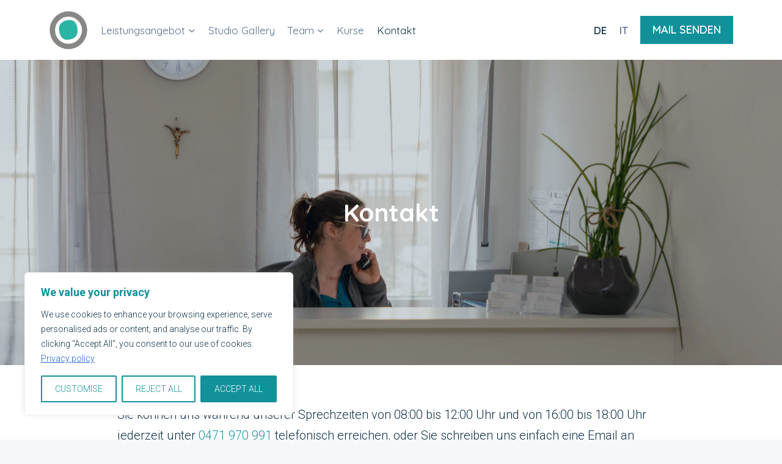

--- FILE ---
content_type: text/html; charset=utf-8
request_url: https://www.google.com/recaptcha/api2/anchor?ar=1&k=6LcnSC0sAAAAAB2n1v659nm550XnL1lTU6xbwUt8&co=aHR0cHM6Ly93d3cuY29ycHVzLXJlaGFjZW50ZXIuY29tOjQ0Mw..&hl=en&type=image&v=PoyoqOPhxBO7pBk68S4YbpHZ&theme=light&size=normal&anchor-ms=20000&execute-ms=30000&cb=lgto3hqi1g3l
body_size: 49431
content:
<!DOCTYPE HTML><html dir="ltr" lang="en"><head><meta http-equiv="Content-Type" content="text/html; charset=UTF-8">
<meta http-equiv="X-UA-Compatible" content="IE=edge">
<title>reCAPTCHA</title>
<style type="text/css">
/* cyrillic-ext */
@font-face {
  font-family: 'Roboto';
  font-style: normal;
  font-weight: 400;
  font-stretch: 100%;
  src: url(//fonts.gstatic.com/s/roboto/v48/KFO7CnqEu92Fr1ME7kSn66aGLdTylUAMa3GUBHMdazTgWw.woff2) format('woff2');
  unicode-range: U+0460-052F, U+1C80-1C8A, U+20B4, U+2DE0-2DFF, U+A640-A69F, U+FE2E-FE2F;
}
/* cyrillic */
@font-face {
  font-family: 'Roboto';
  font-style: normal;
  font-weight: 400;
  font-stretch: 100%;
  src: url(//fonts.gstatic.com/s/roboto/v48/KFO7CnqEu92Fr1ME7kSn66aGLdTylUAMa3iUBHMdazTgWw.woff2) format('woff2');
  unicode-range: U+0301, U+0400-045F, U+0490-0491, U+04B0-04B1, U+2116;
}
/* greek-ext */
@font-face {
  font-family: 'Roboto';
  font-style: normal;
  font-weight: 400;
  font-stretch: 100%;
  src: url(//fonts.gstatic.com/s/roboto/v48/KFO7CnqEu92Fr1ME7kSn66aGLdTylUAMa3CUBHMdazTgWw.woff2) format('woff2');
  unicode-range: U+1F00-1FFF;
}
/* greek */
@font-face {
  font-family: 'Roboto';
  font-style: normal;
  font-weight: 400;
  font-stretch: 100%;
  src: url(//fonts.gstatic.com/s/roboto/v48/KFO7CnqEu92Fr1ME7kSn66aGLdTylUAMa3-UBHMdazTgWw.woff2) format('woff2');
  unicode-range: U+0370-0377, U+037A-037F, U+0384-038A, U+038C, U+038E-03A1, U+03A3-03FF;
}
/* math */
@font-face {
  font-family: 'Roboto';
  font-style: normal;
  font-weight: 400;
  font-stretch: 100%;
  src: url(//fonts.gstatic.com/s/roboto/v48/KFO7CnqEu92Fr1ME7kSn66aGLdTylUAMawCUBHMdazTgWw.woff2) format('woff2');
  unicode-range: U+0302-0303, U+0305, U+0307-0308, U+0310, U+0312, U+0315, U+031A, U+0326-0327, U+032C, U+032F-0330, U+0332-0333, U+0338, U+033A, U+0346, U+034D, U+0391-03A1, U+03A3-03A9, U+03B1-03C9, U+03D1, U+03D5-03D6, U+03F0-03F1, U+03F4-03F5, U+2016-2017, U+2034-2038, U+203C, U+2040, U+2043, U+2047, U+2050, U+2057, U+205F, U+2070-2071, U+2074-208E, U+2090-209C, U+20D0-20DC, U+20E1, U+20E5-20EF, U+2100-2112, U+2114-2115, U+2117-2121, U+2123-214F, U+2190, U+2192, U+2194-21AE, U+21B0-21E5, U+21F1-21F2, U+21F4-2211, U+2213-2214, U+2216-22FF, U+2308-230B, U+2310, U+2319, U+231C-2321, U+2336-237A, U+237C, U+2395, U+239B-23B7, U+23D0, U+23DC-23E1, U+2474-2475, U+25AF, U+25B3, U+25B7, U+25BD, U+25C1, U+25CA, U+25CC, U+25FB, U+266D-266F, U+27C0-27FF, U+2900-2AFF, U+2B0E-2B11, U+2B30-2B4C, U+2BFE, U+3030, U+FF5B, U+FF5D, U+1D400-1D7FF, U+1EE00-1EEFF;
}
/* symbols */
@font-face {
  font-family: 'Roboto';
  font-style: normal;
  font-weight: 400;
  font-stretch: 100%;
  src: url(//fonts.gstatic.com/s/roboto/v48/KFO7CnqEu92Fr1ME7kSn66aGLdTylUAMaxKUBHMdazTgWw.woff2) format('woff2');
  unicode-range: U+0001-000C, U+000E-001F, U+007F-009F, U+20DD-20E0, U+20E2-20E4, U+2150-218F, U+2190, U+2192, U+2194-2199, U+21AF, U+21E6-21F0, U+21F3, U+2218-2219, U+2299, U+22C4-22C6, U+2300-243F, U+2440-244A, U+2460-24FF, U+25A0-27BF, U+2800-28FF, U+2921-2922, U+2981, U+29BF, U+29EB, U+2B00-2BFF, U+4DC0-4DFF, U+FFF9-FFFB, U+10140-1018E, U+10190-1019C, U+101A0, U+101D0-101FD, U+102E0-102FB, U+10E60-10E7E, U+1D2C0-1D2D3, U+1D2E0-1D37F, U+1F000-1F0FF, U+1F100-1F1AD, U+1F1E6-1F1FF, U+1F30D-1F30F, U+1F315, U+1F31C, U+1F31E, U+1F320-1F32C, U+1F336, U+1F378, U+1F37D, U+1F382, U+1F393-1F39F, U+1F3A7-1F3A8, U+1F3AC-1F3AF, U+1F3C2, U+1F3C4-1F3C6, U+1F3CA-1F3CE, U+1F3D4-1F3E0, U+1F3ED, U+1F3F1-1F3F3, U+1F3F5-1F3F7, U+1F408, U+1F415, U+1F41F, U+1F426, U+1F43F, U+1F441-1F442, U+1F444, U+1F446-1F449, U+1F44C-1F44E, U+1F453, U+1F46A, U+1F47D, U+1F4A3, U+1F4B0, U+1F4B3, U+1F4B9, U+1F4BB, U+1F4BF, U+1F4C8-1F4CB, U+1F4D6, U+1F4DA, U+1F4DF, U+1F4E3-1F4E6, U+1F4EA-1F4ED, U+1F4F7, U+1F4F9-1F4FB, U+1F4FD-1F4FE, U+1F503, U+1F507-1F50B, U+1F50D, U+1F512-1F513, U+1F53E-1F54A, U+1F54F-1F5FA, U+1F610, U+1F650-1F67F, U+1F687, U+1F68D, U+1F691, U+1F694, U+1F698, U+1F6AD, U+1F6B2, U+1F6B9-1F6BA, U+1F6BC, U+1F6C6-1F6CF, U+1F6D3-1F6D7, U+1F6E0-1F6EA, U+1F6F0-1F6F3, U+1F6F7-1F6FC, U+1F700-1F7FF, U+1F800-1F80B, U+1F810-1F847, U+1F850-1F859, U+1F860-1F887, U+1F890-1F8AD, U+1F8B0-1F8BB, U+1F8C0-1F8C1, U+1F900-1F90B, U+1F93B, U+1F946, U+1F984, U+1F996, U+1F9E9, U+1FA00-1FA6F, U+1FA70-1FA7C, U+1FA80-1FA89, U+1FA8F-1FAC6, U+1FACE-1FADC, U+1FADF-1FAE9, U+1FAF0-1FAF8, U+1FB00-1FBFF;
}
/* vietnamese */
@font-face {
  font-family: 'Roboto';
  font-style: normal;
  font-weight: 400;
  font-stretch: 100%;
  src: url(//fonts.gstatic.com/s/roboto/v48/KFO7CnqEu92Fr1ME7kSn66aGLdTylUAMa3OUBHMdazTgWw.woff2) format('woff2');
  unicode-range: U+0102-0103, U+0110-0111, U+0128-0129, U+0168-0169, U+01A0-01A1, U+01AF-01B0, U+0300-0301, U+0303-0304, U+0308-0309, U+0323, U+0329, U+1EA0-1EF9, U+20AB;
}
/* latin-ext */
@font-face {
  font-family: 'Roboto';
  font-style: normal;
  font-weight: 400;
  font-stretch: 100%;
  src: url(//fonts.gstatic.com/s/roboto/v48/KFO7CnqEu92Fr1ME7kSn66aGLdTylUAMa3KUBHMdazTgWw.woff2) format('woff2');
  unicode-range: U+0100-02BA, U+02BD-02C5, U+02C7-02CC, U+02CE-02D7, U+02DD-02FF, U+0304, U+0308, U+0329, U+1D00-1DBF, U+1E00-1E9F, U+1EF2-1EFF, U+2020, U+20A0-20AB, U+20AD-20C0, U+2113, U+2C60-2C7F, U+A720-A7FF;
}
/* latin */
@font-face {
  font-family: 'Roboto';
  font-style: normal;
  font-weight: 400;
  font-stretch: 100%;
  src: url(//fonts.gstatic.com/s/roboto/v48/KFO7CnqEu92Fr1ME7kSn66aGLdTylUAMa3yUBHMdazQ.woff2) format('woff2');
  unicode-range: U+0000-00FF, U+0131, U+0152-0153, U+02BB-02BC, U+02C6, U+02DA, U+02DC, U+0304, U+0308, U+0329, U+2000-206F, U+20AC, U+2122, U+2191, U+2193, U+2212, U+2215, U+FEFF, U+FFFD;
}
/* cyrillic-ext */
@font-face {
  font-family: 'Roboto';
  font-style: normal;
  font-weight: 500;
  font-stretch: 100%;
  src: url(//fonts.gstatic.com/s/roboto/v48/KFO7CnqEu92Fr1ME7kSn66aGLdTylUAMa3GUBHMdazTgWw.woff2) format('woff2');
  unicode-range: U+0460-052F, U+1C80-1C8A, U+20B4, U+2DE0-2DFF, U+A640-A69F, U+FE2E-FE2F;
}
/* cyrillic */
@font-face {
  font-family: 'Roboto';
  font-style: normal;
  font-weight: 500;
  font-stretch: 100%;
  src: url(//fonts.gstatic.com/s/roboto/v48/KFO7CnqEu92Fr1ME7kSn66aGLdTylUAMa3iUBHMdazTgWw.woff2) format('woff2');
  unicode-range: U+0301, U+0400-045F, U+0490-0491, U+04B0-04B1, U+2116;
}
/* greek-ext */
@font-face {
  font-family: 'Roboto';
  font-style: normal;
  font-weight: 500;
  font-stretch: 100%;
  src: url(//fonts.gstatic.com/s/roboto/v48/KFO7CnqEu92Fr1ME7kSn66aGLdTylUAMa3CUBHMdazTgWw.woff2) format('woff2');
  unicode-range: U+1F00-1FFF;
}
/* greek */
@font-face {
  font-family: 'Roboto';
  font-style: normal;
  font-weight: 500;
  font-stretch: 100%;
  src: url(//fonts.gstatic.com/s/roboto/v48/KFO7CnqEu92Fr1ME7kSn66aGLdTylUAMa3-UBHMdazTgWw.woff2) format('woff2');
  unicode-range: U+0370-0377, U+037A-037F, U+0384-038A, U+038C, U+038E-03A1, U+03A3-03FF;
}
/* math */
@font-face {
  font-family: 'Roboto';
  font-style: normal;
  font-weight: 500;
  font-stretch: 100%;
  src: url(//fonts.gstatic.com/s/roboto/v48/KFO7CnqEu92Fr1ME7kSn66aGLdTylUAMawCUBHMdazTgWw.woff2) format('woff2');
  unicode-range: U+0302-0303, U+0305, U+0307-0308, U+0310, U+0312, U+0315, U+031A, U+0326-0327, U+032C, U+032F-0330, U+0332-0333, U+0338, U+033A, U+0346, U+034D, U+0391-03A1, U+03A3-03A9, U+03B1-03C9, U+03D1, U+03D5-03D6, U+03F0-03F1, U+03F4-03F5, U+2016-2017, U+2034-2038, U+203C, U+2040, U+2043, U+2047, U+2050, U+2057, U+205F, U+2070-2071, U+2074-208E, U+2090-209C, U+20D0-20DC, U+20E1, U+20E5-20EF, U+2100-2112, U+2114-2115, U+2117-2121, U+2123-214F, U+2190, U+2192, U+2194-21AE, U+21B0-21E5, U+21F1-21F2, U+21F4-2211, U+2213-2214, U+2216-22FF, U+2308-230B, U+2310, U+2319, U+231C-2321, U+2336-237A, U+237C, U+2395, U+239B-23B7, U+23D0, U+23DC-23E1, U+2474-2475, U+25AF, U+25B3, U+25B7, U+25BD, U+25C1, U+25CA, U+25CC, U+25FB, U+266D-266F, U+27C0-27FF, U+2900-2AFF, U+2B0E-2B11, U+2B30-2B4C, U+2BFE, U+3030, U+FF5B, U+FF5D, U+1D400-1D7FF, U+1EE00-1EEFF;
}
/* symbols */
@font-face {
  font-family: 'Roboto';
  font-style: normal;
  font-weight: 500;
  font-stretch: 100%;
  src: url(//fonts.gstatic.com/s/roboto/v48/KFO7CnqEu92Fr1ME7kSn66aGLdTylUAMaxKUBHMdazTgWw.woff2) format('woff2');
  unicode-range: U+0001-000C, U+000E-001F, U+007F-009F, U+20DD-20E0, U+20E2-20E4, U+2150-218F, U+2190, U+2192, U+2194-2199, U+21AF, U+21E6-21F0, U+21F3, U+2218-2219, U+2299, U+22C4-22C6, U+2300-243F, U+2440-244A, U+2460-24FF, U+25A0-27BF, U+2800-28FF, U+2921-2922, U+2981, U+29BF, U+29EB, U+2B00-2BFF, U+4DC0-4DFF, U+FFF9-FFFB, U+10140-1018E, U+10190-1019C, U+101A0, U+101D0-101FD, U+102E0-102FB, U+10E60-10E7E, U+1D2C0-1D2D3, U+1D2E0-1D37F, U+1F000-1F0FF, U+1F100-1F1AD, U+1F1E6-1F1FF, U+1F30D-1F30F, U+1F315, U+1F31C, U+1F31E, U+1F320-1F32C, U+1F336, U+1F378, U+1F37D, U+1F382, U+1F393-1F39F, U+1F3A7-1F3A8, U+1F3AC-1F3AF, U+1F3C2, U+1F3C4-1F3C6, U+1F3CA-1F3CE, U+1F3D4-1F3E0, U+1F3ED, U+1F3F1-1F3F3, U+1F3F5-1F3F7, U+1F408, U+1F415, U+1F41F, U+1F426, U+1F43F, U+1F441-1F442, U+1F444, U+1F446-1F449, U+1F44C-1F44E, U+1F453, U+1F46A, U+1F47D, U+1F4A3, U+1F4B0, U+1F4B3, U+1F4B9, U+1F4BB, U+1F4BF, U+1F4C8-1F4CB, U+1F4D6, U+1F4DA, U+1F4DF, U+1F4E3-1F4E6, U+1F4EA-1F4ED, U+1F4F7, U+1F4F9-1F4FB, U+1F4FD-1F4FE, U+1F503, U+1F507-1F50B, U+1F50D, U+1F512-1F513, U+1F53E-1F54A, U+1F54F-1F5FA, U+1F610, U+1F650-1F67F, U+1F687, U+1F68D, U+1F691, U+1F694, U+1F698, U+1F6AD, U+1F6B2, U+1F6B9-1F6BA, U+1F6BC, U+1F6C6-1F6CF, U+1F6D3-1F6D7, U+1F6E0-1F6EA, U+1F6F0-1F6F3, U+1F6F7-1F6FC, U+1F700-1F7FF, U+1F800-1F80B, U+1F810-1F847, U+1F850-1F859, U+1F860-1F887, U+1F890-1F8AD, U+1F8B0-1F8BB, U+1F8C0-1F8C1, U+1F900-1F90B, U+1F93B, U+1F946, U+1F984, U+1F996, U+1F9E9, U+1FA00-1FA6F, U+1FA70-1FA7C, U+1FA80-1FA89, U+1FA8F-1FAC6, U+1FACE-1FADC, U+1FADF-1FAE9, U+1FAF0-1FAF8, U+1FB00-1FBFF;
}
/* vietnamese */
@font-face {
  font-family: 'Roboto';
  font-style: normal;
  font-weight: 500;
  font-stretch: 100%;
  src: url(//fonts.gstatic.com/s/roboto/v48/KFO7CnqEu92Fr1ME7kSn66aGLdTylUAMa3OUBHMdazTgWw.woff2) format('woff2');
  unicode-range: U+0102-0103, U+0110-0111, U+0128-0129, U+0168-0169, U+01A0-01A1, U+01AF-01B0, U+0300-0301, U+0303-0304, U+0308-0309, U+0323, U+0329, U+1EA0-1EF9, U+20AB;
}
/* latin-ext */
@font-face {
  font-family: 'Roboto';
  font-style: normal;
  font-weight: 500;
  font-stretch: 100%;
  src: url(//fonts.gstatic.com/s/roboto/v48/KFO7CnqEu92Fr1ME7kSn66aGLdTylUAMa3KUBHMdazTgWw.woff2) format('woff2');
  unicode-range: U+0100-02BA, U+02BD-02C5, U+02C7-02CC, U+02CE-02D7, U+02DD-02FF, U+0304, U+0308, U+0329, U+1D00-1DBF, U+1E00-1E9F, U+1EF2-1EFF, U+2020, U+20A0-20AB, U+20AD-20C0, U+2113, U+2C60-2C7F, U+A720-A7FF;
}
/* latin */
@font-face {
  font-family: 'Roboto';
  font-style: normal;
  font-weight: 500;
  font-stretch: 100%;
  src: url(//fonts.gstatic.com/s/roboto/v48/KFO7CnqEu92Fr1ME7kSn66aGLdTylUAMa3yUBHMdazQ.woff2) format('woff2');
  unicode-range: U+0000-00FF, U+0131, U+0152-0153, U+02BB-02BC, U+02C6, U+02DA, U+02DC, U+0304, U+0308, U+0329, U+2000-206F, U+20AC, U+2122, U+2191, U+2193, U+2212, U+2215, U+FEFF, U+FFFD;
}
/* cyrillic-ext */
@font-face {
  font-family: 'Roboto';
  font-style: normal;
  font-weight: 900;
  font-stretch: 100%;
  src: url(//fonts.gstatic.com/s/roboto/v48/KFO7CnqEu92Fr1ME7kSn66aGLdTylUAMa3GUBHMdazTgWw.woff2) format('woff2');
  unicode-range: U+0460-052F, U+1C80-1C8A, U+20B4, U+2DE0-2DFF, U+A640-A69F, U+FE2E-FE2F;
}
/* cyrillic */
@font-face {
  font-family: 'Roboto';
  font-style: normal;
  font-weight: 900;
  font-stretch: 100%;
  src: url(//fonts.gstatic.com/s/roboto/v48/KFO7CnqEu92Fr1ME7kSn66aGLdTylUAMa3iUBHMdazTgWw.woff2) format('woff2');
  unicode-range: U+0301, U+0400-045F, U+0490-0491, U+04B0-04B1, U+2116;
}
/* greek-ext */
@font-face {
  font-family: 'Roboto';
  font-style: normal;
  font-weight: 900;
  font-stretch: 100%;
  src: url(//fonts.gstatic.com/s/roboto/v48/KFO7CnqEu92Fr1ME7kSn66aGLdTylUAMa3CUBHMdazTgWw.woff2) format('woff2');
  unicode-range: U+1F00-1FFF;
}
/* greek */
@font-face {
  font-family: 'Roboto';
  font-style: normal;
  font-weight: 900;
  font-stretch: 100%;
  src: url(//fonts.gstatic.com/s/roboto/v48/KFO7CnqEu92Fr1ME7kSn66aGLdTylUAMa3-UBHMdazTgWw.woff2) format('woff2');
  unicode-range: U+0370-0377, U+037A-037F, U+0384-038A, U+038C, U+038E-03A1, U+03A3-03FF;
}
/* math */
@font-face {
  font-family: 'Roboto';
  font-style: normal;
  font-weight: 900;
  font-stretch: 100%;
  src: url(//fonts.gstatic.com/s/roboto/v48/KFO7CnqEu92Fr1ME7kSn66aGLdTylUAMawCUBHMdazTgWw.woff2) format('woff2');
  unicode-range: U+0302-0303, U+0305, U+0307-0308, U+0310, U+0312, U+0315, U+031A, U+0326-0327, U+032C, U+032F-0330, U+0332-0333, U+0338, U+033A, U+0346, U+034D, U+0391-03A1, U+03A3-03A9, U+03B1-03C9, U+03D1, U+03D5-03D6, U+03F0-03F1, U+03F4-03F5, U+2016-2017, U+2034-2038, U+203C, U+2040, U+2043, U+2047, U+2050, U+2057, U+205F, U+2070-2071, U+2074-208E, U+2090-209C, U+20D0-20DC, U+20E1, U+20E5-20EF, U+2100-2112, U+2114-2115, U+2117-2121, U+2123-214F, U+2190, U+2192, U+2194-21AE, U+21B0-21E5, U+21F1-21F2, U+21F4-2211, U+2213-2214, U+2216-22FF, U+2308-230B, U+2310, U+2319, U+231C-2321, U+2336-237A, U+237C, U+2395, U+239B-23B7, U+23D0, U+23DC-23E1, U+2474-2475, U+25AF, U+25B3, U+25B7, U+25BD, U+25C1, U+25CA, U+25CC, U+25FB, U+266D-266F, U+27C0-27FF, U+2900-2AFF, U+2B0E-2B11, U+2B30-2B4C, U+2BFE, U+3030, U+FF5B, U+FF5D, U+1D400-1D7FF, U+1EE00-1EEFF;
}
/* symbols */
@font-face {
  font-family: 'Roboto';
  font-style: normal;
  font-weight: 900;
  font-stretch: 100%;
  src: url(//fonts.gstatic.com/s/roboto/v48/KFO7CnqEu92Fr1ME7kSn66aGLdTylUAMaxKUBHMdazTgWw.woff2) format('woff2');
  unicode-range: U+0001-000C, U+000E-001F, U+007F-009F, U+20DD-20E0, U+20E2-20E4, U+2150-218F, U+2190, U+2192, U+2194-2199, U+21AF, U+21E6-21F0, U+21F3, U+2218-2219, U+2299, U+22C4-22C6, U+2300-243F, U+2440-244A, U+2460-24FF, U+25A0-27BF, U+2800-28FF, U+2921-2922, U+2981, U+29BF, U+29EB, U+2B00-2BFF, U+4DC0-4DFF, U+FFF9-FFFB, U+10140-1018E, U+10190-1019C, U+101A0, U+101D0-101FD, U+102E0-102FB, U+10E60-10E7E, U+1D2C0-1D2D3, U+1D2E0-1D37F, U+1F000-1F0FF, U+1F100-1F1AD, U+1F1E6-1F1FF, U+1F30D-1F30F, U+1F315, U+1F31C, U+1F31E, U+1F320-1F32C, U+1F336, U+1F378, U+1F37D, U+1F382, U+1F393-1F39F, U+1F3A7-1F3A8, U+1F3AC-1F3AF, U+1F3C2, U+1F3C4-1F3C6, U+1F3CA-1F3CE, U+1F3D4-1F3E0, U+1F3ED, U+1F3F1-1F3F3, U+1F3F5-1F3F7, U+1F408, U+1F415, U+1F41F, U+1F426, U+1F43F, U+1F441-1F442, U+1F444, U+1F446-1F449, U+1F44C-1F44E, U+1F453, U+1F46A, U+1F47D, U+1F4A3, U+1F4B0, U+1F4B3, U+1F4B9, U+1F4BB, U+1F4BF, U+1F4C8-1F4CB, U+1F4D6, U+1F4DA, U+1F4DF, U+1F4E3-1F4E6, U+1F4EA-1F4ED, U+1F4F7, U+1F4F9-1F4FB, U+1F4FD-1F4FE, U+1F503, U+1F507-1F50B, U+1F50D, U+1F512-1F513, U+1F53E-1F54A, U+1F54F-1F5FA, U+1F610, U+1F650-1F67F, U+1F687, U+1F68D, U+1F691, U+1F694, U+1F698, U+1F6AD, U+1F6B2, U+1F6B9-1F6BA, U+1F6BC, U+1F6C6-1F6CF, U+1F6D3-1F6D7, U+1F6E0-1F6EA, U+1F6F0-1F6F3, U+1F6F7-1F6FC, U+1F700-1F7FF, U+1F800-1F80B, U+1F810-1F847, U+1F850-1F859, U+1F860-1F887, U+1F890-1F8AD, U+1F8B0-1F8BB, U+1F8C0-1F8C1, U+1F900-1F90B, U+1F93B, U+1F946, U+1F984, U+1F996, U+1F9E9, U+1FA00-1FA6F, U+1FA70-1FA7C, U+1FA80-1FA89, U+1FA8F-1FAC6, U+1FACE-1FADC, U+1FADF-1FAE9, U+1FAF0-1FAF8, U+1FB00-1FBFF;
}
/* vietnamese */
@font-face {
  font-family: 'Roboto';
  font-style: normal;
  font-weight: 900;
  font-stretch: 100%;
  src: url(//fonts.gstatic.com/s/roboto/v48/KFO7CnqEu92Fr1ME7kSn66aGLdTylUAMa3OUBHMdazTgWw.woff2) format('woff2');
  unicode-range: U+0102-0103, U+0110-0111, U+0128-0129, U+0168-0169, U+01A0-01A1, U+01AF-01B0, U+0300-0301, U+0303-0304, U+0308-0309, U+0323, U+0329, U+1EA0-1EF9, U+20AB;
}
/* latin-ext */
@font-face {
  font-family: 'Roboto';
  font-style: normal;
  font-weight: 900;
  font-stretch: 100%;
  src: url(//fonts.gstatic.com/s/roboto/v48/KFO7CnqEu92Fr1ME7kSn66aGLdTylUAMa3KUBHMdazTgWw.woff2) format('woff2');
  unicode-range: U+0100-02BA, U+02BD-02C5, U+02C7-02CC, U+02CE-02D7, U+02DD-02FF, U+0304, U+0308, U+0329, U+1D00-1DBF, U+1E00-1E9F, U+1EF2-1EFF, U+2020, U+20A0-20AB, U+20AD-20C0, U+2113, U+2C60-2C7F, U+A720-A7FF;
}
/* latin */
@font-face {
  font-family: 'Roboto';
  font-style: normal;
  font-weight: 900;
  font-stretch: 100%;
  src: url(//fonts.gstatic.com/s/roboto/v48/KFO7CnqEu92Fr1ME7kSn66aGLdTylUAMa3yUBHMdazQ.woff2) format('woff2');
  unicode-range: U+0000-00FF, U+0131, U+0152-0153, U+02BB-02BC, U+02C6, U+02DA, U+02DC, U+0304, U+0308, U+0329, U+2000-206F, U+20AC, U+2122, U+2191, U+2193, U+2212, U+2215, U+FEFF, U+FFFD;
}

</style>
<link rel="stylesheet" type="text/css" href="https://www.gstatic.com/recaptcha/releases/PoyoqOPhxBO7pBk68S4YbpHZ/styles__ltr.css">
<script nonce="nA3q4Xpk2oTm9Xjeo1YEGA" type="text/javascript">window['__recaptcha_api'] = 'https://www.google.com/recaptcha/api2/';</script>
<script type="text/javascript" src="https://www.gstatic.com/recaptcha/releases/PoyoqOPhxBO7pBk68S4YbpHZ/recaptcha__en.js" nonce="nA3q4Xpk2oTm9Xjeo1YEGA">
      
    </script></head>
<body><div id="rc-anchor-alert" class="rc-anchor-alert"></div>
<input type="hidden" id="recaptcha-token" value="[base64]">
<script type="text/javascript" nonce="nA3q4Xpk2oTm9Xjeo1YEGA">
      recaptcha.anchor.Main.init("[\x22ainput\x22,[\x22bgdata\x22,\x22\x22,\[base64]/[base64]/MjU1Ong/[base64]/[base64]/[base64]/[base64]/[base64]/[base64]/[base64]/[base64]/[base64]/[base64]/[base64]/[base64]/[base64]/[base64]/[base64]\\u003d\x22,\[base64]\\u003d\x22,\x22fl5tEwxoGUc1w5PChy8Bw7LDj2/DkMOswp8Sw5/CtW4fFhfDuE8YLVPDiBY1w4oPIhnCpcOdwrjCjyxYw5dfw6DDl8K7woPCt3HCicOYwroPwoLCtcO9aMK7AA0Aw6IxBcKzSsKvXi56SsKkwp/ClwfDmlpZw7BRI8KOw73Dn8OSw65pWMOnw6vCk0LCnn8+Q2Qhw7FnAlrCrsK9w7FFGChIQGEdwptww7YAAcKhNi9VwrM4w7tifADDvMOxwqx/w4TDjmNkXsOrWH1/SsOcw5XDvsOuGMKnGcOzS8KKw60bGHZOwoJpC3HCnTnCl8Khw64Nwo0qwqsYC07CpsKYZxYzwp7DoMKCwokYwq3DjsOHw6xXbQ4sw5gCw5LClsKtasOBwpNbccK8w5dhOcOIw4hwLj3CuH/[base64]/ChCEuJMO+McOZwpLCjlYhwrnDl03DoXbCuW3DvW7CoTjDicKpwokFYMK/[base64]/ChlZlYsKNwr7Cn8OjEQhwCMOsw71ywp3CnsKwFV7Cu2TCgMKgw6FMw5jDn8KJeMKHIQ/DlsOGDEPCs8OLwq/[base64]/DmsOnORNbw7YxwprDhMOuw6dmCkLDr8KeJ8OJJcKvPVIAEiw1IMOtw581Lz3CrcKATcK5VsK0w6nCpsKJwoF9HcK5J8K/ZExie8KDbMOEJsKew4M/[base64]/wos6wqLCm1h+BcKRw698VMKSw4nCosO/[base64]/wojChSoVGsKbw6IcNHlZwq3Cs07DiCDCi8OkTx3ClzXDjsKiCih1ZBAedcKLw6x/wrBMJhDDs0p+w47ChAZ+wq3CtBXDkcOVXQJ6w5kNcn0Qw7pCUsOWWMK5w6lAHMOqMQDCiXx7Hj3DpcOnIcK8dlQ5cyrDmsO5DmzCslfCpH3Dm0YtwpTDssOHQsOew6jDmcOXw6/[base64]/wr3CmkrCksKmR11lXcOnAMKVw7lWIMKmwqoje3oUw4gBwqwNw7rCpjfDmcKiMFoGwoUxw6Mpwr4zw58fJsKgQ8KIW8O/wqUEw6wVwpzDlkIpwq5bw7nCkiHCqgUpfz1bw69BG8KawrjCl8OEwp7DjMKrw4MBwq5Uw7puw78xw6TCnnrCt8KwEMKcTFtBWcKCwqZgGMOmAkByfcONcy/DkRNOwoNyTcKvBDzCuW3CgsKKHsKlw4fDnHvDqA3DogQ9GsOqw43CpWllRkPCssKEGsKFw50Cw4V/[base64]/[base64]/[base64]/VcKtwrHClMKJw7bClMO1w6gCw4Ubw6vDqMKRL8KswrTDnn5PE2bCoMOAw6p8woodwowYw6zClC8/HRF5Hh9UfsO/UsOee8KEw57CgsK0aMOFwopzwop/w4MtOB/Csg0QSQ3CgRzCrMOSwqXCs1tydsO1w43CvsKLZMOJw6nClU5nw7XDm10fw45JBcKkLW7Cq30MaMKhJsOTKsOhw6wtwq89a8O+w4vDrsOIVHLDl8KSw4TCvsKQw7dFwod7SE83wrjDu2opGcKiR8K/UsOow7sjASDCi2p4Ant3wrzClMK8w5BVSMKLPBQbOS5nPMKGFglvIcOyTsOoDVwSWMKuwoHCicOcwr3Cs8KEQD3DqMKTwrrCmmocw7Zpw5jDhAPDkmnDhcOww67Cm1gdAVpRwpAJIxPDpCjCsVl/Y3BxFcK4WMO0wovDuEUTMA3CtcKyw57DogrDl8KBw47Cp0Bew4RldsOVLC9XacOKUsOGw6/Cry3DpVVjBzrChMK2ODpdE3lyw5XDm8OHJsOmw7Yqw7kNFktxX8K8ZsKlwrHCo8KXF8OWwrcMwqXCpC7Dh8OowovDunwzwqQrw67DhMOvMnQpRMOxZMO7LMOvwrtUwqw2FyHDtk8MaMKywqkJwpbDiSvChwLCqhHDuMObw5TCo8KlZEw/S8OowrXCscOUw5DCvsOxE2LCjAjDpsOwZcKgwoFxwrnCuMO4woBGw452dzVUwq3CksOUPcOSw6huwrfDv3zCpxbCkMOmw4rDv8O0fcKcw7gewq7CrsOYwqAywpHCog7DjhbCqE4gwrHCpkjClz1geMKSTsKrw6Rfwo7DvcOqVsKvVGZzbsK/w4nDt8O+wo/DjsKfw5XCnMOjOsKfUGXCgFPCl8O0wrPCosOgw6zCocKhNsOWw4UHXjZvBlPDrMOFasOFwpRqwqUmw7XDg8OLwrZKwqTDhsOEC8Ovw7ZUw4AlOMOVVSXChX/CrX5Rw4/Cq8K6EhbCjFIVKGvCmsKQM8O4wpRawrHDqMOYDBF6OMOsE1JqaMOmXnLDpAdQw4LCrnBdwp7CiTXCoj4GwpkkwqTDp8K8wq/CrgpkV8OkR8KzQT5VUBnDmBTChsKPwp7Doy9Fw7fDlsKuIcKtMMOEfcKlwqjCnULDp8OEw6dJw6dswpvCkh7CuxsQLcOyw5/ClcKXwpYIO8Orw7vCrMOQNUjDigvDiH/DrxUMLHrDqMO9wohzDF/DnllXHFp0wrNJwqjCojx/MMK+w6plJ8KMSBtww7ZmZcOKw6gqwr8LNk5vF8Orwr5BZlnDq8K/[base64]/CqMOtYRnDg1/ChwnChj0awrjDunrDuwbDhUnCuMK/w6nCuUIZW8OGwpLDvCVjwoTDoxHCiA3DtMKGZMKqR1PCl8ODw7fDjGDDtAc1woUawp3CssKxVcKaGMOsKMOYwqYGwqw2wq1mwoAIw67Dq3PDrMKhwpXDiMKiw6PDnsOtw4p1HynDgFtww6odHcKGw69lfcOKPztGwqdIw4FawrjDq0PDrjPDvU/DvGk6XSVzNsKtJz/ChcODwop2IMKEBsOGwofCi3TDg8KFXMOfw75OwoAeQlQiw49uw7Y4e8OvOcONbEQ4wobDsMOow5PCj8OrXsOew4PDvMOcWMK5OkXDkynDnDPDvmzDvMK7w7vDkMKOw5nDjgAEbXMzVMK/[base64]/ChHTCp8KTwrIpEcK4wqvDs8KLMB/[base64]/[base64]/ClsO8wpMsVMOaw77CvDADY8OJw7QgBcK9wrFzKMKjwobCgknDjsONVsOHEALDhS4kw6PDvUrDvHkJw6B9U1Jjdz1Jw71IZQZ1w6DDmxVjPsOEYsKyCgViCx/DqsKXwoNMwobDmn8QwqfCsXJ0E8KOacKwcg/ChT3CosKxIcKnw6rDq8OcIcO7F8KxJkYHw6lxw6XCrB5pKsOmwr49w5/ChMKeLnPDicOKwogiGD7DgXxfwo7Dpw7DlsK+GMKkb8OnUsKeDzvCjxwELcKPN8OhworDkBdSDMOBw6NzFCHDosOQwrbDksKtHXVmw5nCsw7CoUAfw4gkwohcwq/CsU4yw4Bew7F9w5zCncOXw4xtKVF/OiNxA3bDoTvCgMOwwrM4w4NTNsKbwo9HQmNDw5cAwo/DlMKCw4A1O3jDjcOtPMKBcsO/w7jCuMOmRk7Dr3h2CcK1QcKaw5HDv0lzNWIdQMO1d8KJWMK2wqN1w7DCssKfE3/Dg8KnwpYSwpkZw5nDl3M4w7tCVRUIwoHChBgRfG8Nw6DCgE8tRRTDtsOSE0XDj8KvwolLwohXdcKmZSUbQsKMM0dgw7FUwpEAw4fDjcOOwrIsGyV1w6tQMMORw5vCvm96WDhzw7AITSnCpsK2wrR6wqgpwqPDlsKcw5ZowpxsworDiMK/[base64]/[base64]/CrBZ+w7DCj3BYw6nCiAQhw5/[base64]/[base64]/DosO/wrp/UMKIa3x7A3olwrnDgMKPVsK8w6nDrjlxV17CqVEswqkqw4nCs2lnUDY0w5nDtQAXbmAREcO/WcOXw78mworDvizDviJhw6DDhikDwpDCmTBAMsOZwpxbw4/DgcOIw7PCosKKaMKuw4rDkmAww55Ow5ZTDsKYBMKnwrAzCsOvwq4hwrIxR8OMw4oEPSvDtcO+wo0gw6QQacKUAMOQwrzCtcOyZxsgUCXCsV/CvGzDqcOgaMOFwprDrMO9JFdcLTPCuVk4UiQjKsKww4Ulwq86S3JCMsOnwqkDdMOLwrpcWcOUw74iw7zCvjvDuiZ3CcKEwq7Do8K+wp7Co8O/w7PCsMK3w5/Ch8KpwpZJw4tdK8ONbcOKw4FHw6TCuSZXNm8uJcOlUB14ZcKUaR3Dq2hBZwgJwo/CvsK9wqLCmsKFNcOwUsKZaHhBw4piwpPCsVM+QsKLUlvCm3vCgsKxZ0vCpcKJNcOWch4YE8OhPsOIO3jDnydwwrMpwpQCS8O6w5LCssKcwp/ChMKRw5IGwq46w5TCgH7Cv8OuwrTCrDHClcOCwpkWe8KBCx/Cg8OMAsKfNsKIw7rCtR/Cu8KfVsK/LX0Bw4TDn8Kjw5YFIMKQw5bCuhXCisOSPMKewoZDw7PCscOvwpvCmyoHw7Mlw5jDmcOVNMK3w7rCrsKgTMOXJQ99w79mwpNDwo/DpzvCr8O3MjILw7HDvsKkTSsaw4/[base64]/[base64]/CiwwvG2FXwoHCnEfDmUPDgXxZGwJSw4HDolLDicO8w7s1w7JfY34lw5YBST8jG8Onw6gTw44yw5ZdwrrDgsKUw6vDqh/DjQLDvcKVNGxxXSPCm8OZwrrCqGTDpTZ0VCTDl8O5bcKpw6lKbMKrw5nDjMK0CcKbY8OxwpoIw5gbw5MfwqbCs0jDlV86TMOSw5Zww49KGkwfw587w6/[base64]/DnMOlXsK7djhgC8KzwrEySMOPwrB2w4zCnh3CgcKUaWDCljHDv0DDtMK7w5p3esK0wqHDrsOqKsOew4/[base64]/ZcKhw7Bhw4vDsyrDvnN0ZcKGQMOPCWZ9MsK8Z8OewrZFMsO1dlLDjcKRw6/DlsKWZ03CulUCYcKbLVXDvsOiw4sMw5pIDxYraMKUJcKZw6fChMKLw4/CtcO9wpXCr3zDq8Kww5xtGzDCsHTCosKlXMO2w6bDhFIXw7DDoxg7wqjDghLCsFY5R8OMw5EZw6Zow47CisO7w7/[base64]/w4IpwoR4GyXDlHQ6JsOzw7lWwrfDtcKwX8OPTcOSw6zDrMOqZHFQwr/DhcKLw41Nw4DDsF/[base64]/DtMOLMcOOVcOWwqYlHcOdXMOQw7ctwqnCkVV6wpheLsOWwrTDt8OkacOMa8O3SBjCnMKVZsOAwpR6w5VcZHlAS8Klwq/[base64]/[base64]/w6/[base64]/DkUfCsi3CoMKSw4chwpkpw6x3Wkp2WhDCqnQawrJIw6QCw57DvQXDlTLDr8KQElRMw5zDmcOdw7vCogHCrsKkfsKUw4VIwpEpcBEjVcKYw63Dt8OzwqnDgcKOH8OXYjnChxgdwpDDqcOhKMKKw4F3wptyMsOXw4JQblTCmMOSwoBvTMKpERHCi8O/[base64]/[base64]/wqnDvk/[base64]/DiAl4Q1QMcsODw7QiwoLCqcK1XsOowqLCmsKXwpXCnMOKLQIAMMKBCcK6LTcKFWHCmiNQwrguV0zDrcKCPMOCbsKvwpctwrHCugF/w57CtMK/fsOGCyLDs8K7wplBai3CvMKfRWBfwpIUUcO/w5Jgw5fDgT7CoTLCqCHDgcOmOsKLwprDlAbDm8OSwqnDhWomP8KiDcO6w6LDgG7DrcKDScOfw5XDisKZDlkbwrjCiWbDvjLDkW5uZ8KgKEUsIcKcw6HCicKeZ27ChgrDtQDCi8K2wqQowrUNbcO5wq7DssORw6g6wo51IcOMKUJWwq4tehvDrsOXU8Ojw6/CnmYrEwfDlQDDjMK/w7bChcOjwozDnigmw63Dr0XChsOqw7QJwpDCjAFsesKNFMK+w4HCmsO+My/[base64]/DvnbCmTrCon/CnQPDksKLLTkqw6hxwqooXcKfTcKiHD9YEELCgHvDpUfDijLDjHPDjsK1wrVXwr/ChsKZSVbDgBLCscKaPwTDj17DkMKZw6kYCsK1HEk1w7fCk3zDmzzDrMKvRcOdw7XDviMyHGHChA/ClXrCkgogYBfCi8OmwpAyw7vDjsKvcAnDu2ZFcFvClcKwwpDDuBHDnsKAAlTDlsKTCiNUw61WwonDt8KWRB/Ct8ODNUwLV8KZYhXDkgTCtcOyL0jDqztwK8OMwqvCrMKVKcO/w43CiVtFwp9zw6paDyvDlcK6PcKIw6xbGHU5Aik5PMKFCSZeWjLDvyYLPRJxwq/Cii/CjMKuw7fDnMOSw7M6Iy/CgMKTw7ALYGLDnsKEfwR1wpUNV2dHEcO0w5bDrsKQwoF2w7ADRCLCmkVRG8KGw7VsZMK0wqYjwqBuTsKmwq8sTgo7w7U/Y8Kjw5I4w4vCqMKfAmHClMKRZhMkw6Akw7xCWnHDqMOUM1XDigUVMxc+YgoJwoJwZgzDthHCqcKkDSZwFcKzIcK/wpp5RgDDgXHCsFwow7RySFbDn8KIwoPDmgHCiMOPY8K5wrQTJTpIFxzDmiZHwr7DpcOQWDrDv8K/Kjt5OsO+w4bDq8Klwq3CmR7Ct8KeFFLChcO/w7QuwqbCpj3Cp8OGacOFw5M/KUFEwo7CvTxbdTnDpBM/CDA3w7khw4XDoMOTwq8gAj15GWkjwpzDrX7CqSAWEcKLLyHDtsO5SCDCvRrDtMKiYkdxWcOcwoPDiWYWwqvCusOpT8KXw7HDqsK7wqZlw6PDrsKsHmjCv0R/[base64]/[base64]/CgCfDtignwonCkitGwrfCqBjDkMOpO8OYOndxPsOJLCQmwo7CjcOOw4txbMKAelDCuBPDkCnCnsKzCSpucsObw6vCpx/CpMOnwqLDiENgUWHCrMKnw63CjcO5wqvCpxF1worDl8OpwrUXw7spw5guG0sDw4/DgMKSHCXCusO7eArDjULDvMObOFF1woAowpJpw6VPw7nDuQsjw7IFcsOxw48Swp/DoQI0YcONwrvDqcOIOsOpMiglcCM7UHPCicObH8KqJsOaw552ScOpBsO2f8K3EsKQwqrClybDqSBYXi7CqMKeaxDDhcOGw5jCmMKFAgzDnMORVA9cCH/DgzdcwqTCkMOzTsOgBMO0w5vDhTjCm0Zdw6/DgMKcAjTCv0ICSEXCin4CUyQWZizDh2tSwocIw5kHdSt/wp1sLMKQQMKTMcO6wrnCq8Kzwo/[base64]/[base64]/DtkVOfMKKZsKRV8O5DMKGbkDDtRHDnsODNcKyCDPCs0rDq8K/OcOVw5lyAsKEX8KqwoLCmMODwpEXfMOJwqfDrX3Cl8OlwqbDpMOEEWIMGVLDvU3DpzYtDcOUFhbDmcKKw7ASByoNwoXCrsK1eijDp0pdw6rDiTdHb8KXRMOiw40awoxrExM2w5jDvQ7CiMKkWzdOf0YlID7Dt8O/VRvChjjCn1hhd8Krw5/DmMKwKBhMwog9wpnCtR4Pd2/[base64]/CtcO8fcOkwqEEBB4LMcKtN1DDuzNWwpjDjMOAEVjCnz7CucO5CsKSdcO6HcK3wonDnmMpwqVDwo7DoG3DgcO6CcOjw4/[base64]/CiE1vJS4dwqzDncOEwq8XT0IaBhjDhSU7OMKxw6o+w7HDtMK9w4TDhsOWw6Ebw6whAMO8wo4Bw5B4I8Osw4zDmnnClMO/w5nDg8OpK8KmUsO7wpRBEcOpXcO4UnXDkMKzw6XDvRbClcKQwokfwpLCosKPwo7CjHppw7DDjMOEFMOoXcO/IcO9OcOVw4dswrTCpMOqw4DCpcOnw7/DjcO0UsKnw4YJw5NpFMK9w6g2w4bDqh8GeXgiw5J5wqJcIgJxQ8O8wr7Cp8K4w6/CjQjDq18JKsOAIsOXY8O6w67Co8KDUwvDn2Z7ODjDrcOTbMOpJUVYfcOfPwvDpsKFJMOjw6XChsODaMK1w7zDqznDqRLDshjCv8O5w47Ci8KnE1lPGlcVQyLCq8ODw7rCtcKBwqjDs8O1ecK3Fy9JA2oswrMpYMKYPxzDrcK9woQrw4/[base64]/[base64]/DtcKVUlbDmHgDMXsPwpEgL8K+w6bCrMOEJsKCAxRrfiARwrNOw7TCncODJ35AXsK3w78Dw4UDYjQvWGrDvcKQYjU9TF/[base64]/DgcKDwqgQw4zCpcOgw5UmcMOQdsKWY8OTw5c/wp/CicOmwpnDrcOhwr0YYXfCpErCtcOOTl/Cm8KTw5DCnDTDklTDg8K6wqhRHMOcY8OUw5jChyLDjxd8woDDn8KxQMO9w5zCo8KFw7t2RcKpw5XDuMKTJsKpwoFwS8KOawfDhsKlw5HCuwgXw6DDssKrSFjDv1fDlsK1w6Jow64IMMKRw5BaZsORdA/DgsKDMBbDtEbDjgJvSMO+cm/DpwvCr3HCqV3CgWTCr1cJQcKvQcKbwp/DqMO1woLDjivDtVbDpmjCvMK1w5shbgrCrx7Cgw/CtMKuPMOvw5NVwq4Be8KbWEF/w4VYen12wrfDmcOxIcKnVwrDqVLCgcO1woLCq3NewrnDu0nDm30LR1fDo1B/TD/Dl8K1BMKAw5QFw7sww78YSCheDFjCucKQw7fCnzhdw6DCtALDmA7DucKPw5oYCUouQsOOw7zDn8KXHsKww55Iwqgtw4RaQMKfwrV9wodEwoteN8KVFyRsVcKuw4otw73DrMOew6UDw4jDiAbDvx3CosOFCX9kGcOCb8K1D2oTw7kowrRfw5YBwpwFwojCjgfDjMO/[base64]/CgcOHOMOGw6/Dn3fDh8O3M8K0GXM5wpXCqsOUOWcsbMOAYTcFwpZ6wqUJwqoQVcOhG2bCrsKgw48PSMK8NTR/w6gvwrjCoR5JWMO+CBbCqMKDMVLCnMOPDwBqwpxNw4oyVsKbw5DCoMODDMOYWykow6jDlcOMwq4WacKMw418wpvDl31iB8KEKBzDoMOMWzLDoFHDtFbCkcK/wprCjcKTDi7CvcOmJAcrwpIsEB9Uw7wETUTCghzDiTsuLsOPXsKKw7PDvErDt8OVw5jDgVnDqmjDl37CtcK7w7hpw6cUKR4WCsK5wqLCnQ3Cu8O8wqvCqghQOG1/cCbDmmN3w5nDrAxLwp13C0PDm8KGw77DsMK9anPDtlDCvsKHTMKvYE8Fw7nDjcOIw5rDr2gKDMKpIMOkwpTDhzHCtBjCtk3CvzvDiCZCXsKqK2p2IioGwpRBXsO/w6gmTcKdRj0DWXbDqAfCjMKaDwnCoQsdYcKqK2vDmMOmJXHCtcOQTsOAd18Lw4HDm8ORYRrCu8OydWPDl3g6wpNTwpVjwoI0wrEswpU9QHLDpFHDocOMAz8zPwXDp8KTwrc3BgPCs8OnWgjCtDfDk8KbLMK/AMKXBsOaw7IUwqXDukbCkjnDniMMw6TChsK7VRxMw50uWMONV8KXw5MsLMOWHRxuRCkewoImEljClC7CgcK1UXfDg8KiwpbCmcOddGBMwp/Dj8ONw5/CnATDuxlVPRVpOMO3D8OXDcK4XsKqwoBCwoDCv8KuccKhdg3Duw0vwohnesKUworDt8KDwqwzw4BoIHXDqk3CpAzCvkzCmw4VwplXDSYtHXhlwoweWcKJw4/Di03CpsOWL2XDgzHCgg3Ck3JnUl5+Yzkzw4haJsK+a8OHw6pCMFfChsOLw6fDrT/CtsOPYQgVDzzDocKMwpIiw7s1wpPDnmlSbcK7EMKacUbCvGtuwrnDkcOwwpkKwrhdJsO4w5FAwpYJwpEBEcK2w7HDp8KFJ8O2E2zCizZqw6vCix/DtsKVw5A0BsKdw47CjgwRPl3DtH5IHFPDnj5VwoHDjsOiw7N+EQgvB8O8wqzDrMOmV8KLw656wq4qYcOdw6Qvd8KwAmofdnZrwrvDrMOzwq/[base64]/CiU7DsMO/LQNww4ZTKyYCfMK9R8OqEnPCmUXClcKrw4IRw5tSWUcpw71nwrzDpQvCv15BQMOGCyI3wo8fSMK/HMOfw6fCjmREwpxfw6fCuhXCt0rDrsK/BHfDmXrCt1EJwrkLH3TCkcKawoM9S8OSw4fDmyvClFjDhjdJccOvfMO9V8OBKCANISYTwrklw4/[base64]/CicK6wpXCnMOaw7Z2wqDCpQsvbFVJw5LCvsK3ZjhnM8Krw4UYRmnCjcO9M2HCqllBw6Eywok5w49PDlVqw6DDtcKNej3DuU0dwqDCoRh9e8K4w4PCrMKTw6lww4NRcsOPL3TCoBnDg00kI8K8wq0cw7XDuwNKw5NHfcKDw63CpsK/KCXDk3dEw4rCq0Z1wpBYal3DkBvCncKQw4DCgmHCginDgA10R8K7wprCj8KFw63Cqwkdw4rDtsO6YyHCrsOYw6bCmsOZVg8Ywo3CkFFQP0opw5/[base64]/DnsKJX8Osw73DlcKbw7/Ci8KLwoNbCwE3PCB2TUMPPsO/[base64]/[base64]/DuXFIOD0Gw5zCs0IPw4tmJcK9woJIVMO+ZhF5dn4uD8KmwqTCt3wTNsKkwpIgQ8OeB8OAw5TDnH0fw5LCvsKBwoV1w6gfR8Ojw4jChwbCrcOHwonDiMO6AsKHFAvDnAzCjB/DqcKDwoPCg8Kjw4lWwokbw57Dl0DCl8OewqjCuVDDgsOmB1wmwr83w6tpXcKvwr5MT8K2wrbClDPDinTCkC8rw4M3wqPDiSXCiMKHecO8w7TCk8K2w4VIEwLDhFN+woEuw4xGwpxZw4xJC8KRBSPCqcOaw6TCosKETTtswpt4GwZIw4vCvSDCmEtoZcKKBADDgU/Ck8OPw4/CqQgDwpPDu8KJw6wIYsK+wqPDox3Dj17DnjwuwrXDlU/DsXIsLcOoCMK7wrnDkA/DoiLDosKvwqUVwoViIsOWw7sDw6kBZsKJwrosDMOlSHQnBMOkI8O1SFBFwoQJwqHCksOiwqY6woLCjjTCryJEdlbCqTzDg8Kew41RwovDiDDCsWklwrzCtMKfwqrCmTYQwqrDin/[base64]/wpIKw6hxwobCgcOlYcO0WyfCscKIw7Ibw6Rqw5VTw6lhw44kwrhqw74+a34Iw70AK2kaUR/CmXlxw7nCk8K4w6jCkMKyF8OSMsKgwrBXwopTKGLCpyFNAlUAwovDjiYcw6bDkcKow6M0UT5bwo/CksKQTG3CpsKoBsK7DAnDim9SC2DDgMOTSU5ib8OoMzDDtcKvGsOQYw3DkTVJwojDocK4QsOJwqPCly3CvsKLFVLCrBEEw4liwq1uwr10S8OWG1YBcBI/w5RfCnDDtcODWMO0wqHCgcKzwrNdRgjCikjCvEA8RFbDpsOAD8OxwrF2SMOtAMKVZ8OFwr8FTXo3XA7CpcKnw5kMwqbCt8K0wopxwqVRw4QaAsKQw4wmUMOjw48kIjHDvQMQKTbCu0LClQQ+w5LCoS/DlcKyw77CjToMY8KiTSk5YcOhfcOKwqfDi8ORw6J+w7/CksOFW1LDgGNlwoDDr1p9fsKewrNEwrnCkQ/Ci14fUGMhw57DqcKfw59Owpcnw47ChsKUQjHDpsKawp5mwqMxHMKCMATCs8Kiw6fCrcOUwqfDuUMMw73Cn0U/[base64]/CljvCo3nDhTRdw6/CtcOVwo0WeMKtw6bCszvDpMOcMB3DlMOswro/aRxeC8KOZ31iwotJfsKhwojCmMKTcsOYw7zDkMOKwrDCmENGwrJFwqAcw7/[base64]/[base64]/[base64]/Dt8K0wpIlVXLCiRtvwo9fFcOgwqnCgClFH27Cq8KoHcOVdTkvw6vDqXLCkklYwpJBw7/[base64]/Cqm7CksKPMcK4w7jCmznCoj/[base64]/wrwWwpzCv3rDqcK1TsOBw6htwpPCqCrChkxkSQzCucKSw5hPblLCtn/Du8O9cVzDqApMIirDki/[base64]/wrrCnsOHT8OqWRjDnwIAwr17wrzCksOaVRh1w7bDiMKSP0zDkcOUw7PDoyrClsKTwrlMasKcw5NoIDnDtMKZw4TDki/Ci3HDiMOmLGXDnsOvXWTCv8Kiw4okwrrDnitHwrXDqVDDpxHCiMO7w5TDskEjw4jDtMKYwpLDvHzCisKlw7nDm8OEdsKQYSwbAcKZZ0ZEE0cvw5xkw6LDnTXCplHDmsO4BALDpDTCkMOlCMK6w4zDosO2w6kVw5/[base64]/wqDDg1XDj8K9wr7DmQpGIMO/X8KxPCvDpiXCiCQzGAfDqUs9GsObFRDDhsOMwpMWPA7CjULDpyjCgsO3AcK/PsKHw6TDisOYwroJVkcvwpPCtcOaFsOoJQFjw7Arw7TCkyhCw6TClcK7wr/[base64]/wqrCi3XDlUjCpcKHMsKgwqnDlnHCgcKDesKQw54RQQUGWMKYw458MUzDhMOuI8ODw6DDollubAbDsGQJwrJqwq/DplPCumdEwqvDrsOjwpU7w6rDomM3C8KoV18qwoUnKcK4YXjChcKJeyvDllMkwo9rR8KgAcOhw4ZifsOZew7DvHlPwpUYwrVJdCgWXMKiXMKowq5NXMKqeMO5QlN7w7fDtz7DqMK5wqhiFDofdhk1w7DDsMONwpTCgcOyfD/DtDRpKMK3w5cOcMOkw6jCpQ8ew6HCtMKIGBx2woMjeMOsAMKKwoFkEEnDvGBZcsO7DAzCjcKWCMKcRmbDkGrDvsK0eQxWw7tdwrHDlibChxjClh/ClcOJwojCnsKeOsO4w7hAEsOrw7oVwrBLF8OuF3LCsAEkw5/CvsKfw7TDuUTCgkzDjhRCLMOzOMKlDFDDvsODw5VIwrwrXjzCsiTCvsKOwpTDt8KdwoDDgMOEwrbCjVbDtz5EBXLCoQpHwpDDi8O7LGU1VipXw4fCkMOlw6M9B8OUe8OmAkwxwqPDi8OMwqfCv8KhXzbCpMK0w6xQw7rCizs+EMK8w4QyGz/DmcOoEMOZEmjCmHkpdU0aQcOXOsKgwq0HDsKNwrLCkRc/[base64]/ChsKpw7lnw7fCmcOIwp3DsjZfGcKNJsOiwoLCh8KQbh/Cshl2w5fDlcKEw7vDj8OdwoEPw7cmwpzChsOpw6HDj8KEAsKoQCfDtMKCDsKNS17DmcK8G1jCv8OtfEfCjcKDccOgVMOvwpM5w44MwrFBw6rDvCvCuMOjT8K+w5XDlwfDniYPDAfCmVwNe1nDkiLCnmTDmR/DpcKlw4xBw4XCjsO1wqYxw6wKAWwlw5B2ScOzWcK1CsKHwpRfw5gpw7zDihnDiMKPFsKrw6/Cu8Obw4J/aXbDtR3CicOpwrTDkQwfZAkFwow0IMOLw70jcMOwwrpswpB1SsORE1RGw5HDnsKaKcOhw4BDfTrCqxjCkgLCmkcGHz/CoXbDnsOwYQUAw6lLw4jCg2MoGgodaMOdLXjCsMKlaMOmwpczZcOBw5Upw5LDlcOnw7sPw7A7w40FUcKlw6N2CmnDlmdywocgwrXCrsOJOgkTecOXCzXDty/CoCF9Vi0Rw4Ykw5nDn13DsXLDrlp9wqvCh2LDn09DwpYFwq3CjyrDkcKjw586CU5FMcKewozCv8OJw6/ClcOTwp/ComoqdMO+w79tw4zDrcOrKEVjwoDDkm87f8K+w7nDpMOkAsOYw7MWO8OIUcO0bmYAw7kKBcKvw4LCtS/DucOGTgVQTDgew6HCljFUwq/DuhVXU8Onw7NwVMODw5/DiErDpsOYwqrDqGJeBC7Dj8KeNEbDrUJGJmnDksKmw5DDo8Ovw7zDuwPCnMKXdQfCnsK/w4kPwrTDvj1hw5UIQsK+QMOtw6/DkMK6Rx59w73Dp1UiSmNvQ8Kqw4RQa8O+wqPCngjDmhZwbsOvFgPDoMOKwpXDqcK3wpbDp10GIT8uBwdXBcKew5B1Xi/DisKgXsK3YTzDkBbDoBDDlMOcw6jCvnTDhsOCwr7Ds8OFGMOuLMK1C07CsT8YbMKnwpPDl8Kswp/DgMKOw79sw79+w53Di8KMQcKUwpHCvXPCpcKfYkjDnMOgwrcsOR3CgsKJLMO0MsK4w5LCu8K9Ri3CvXfClsOQwoo9wqo0wohyIUR4OydMwonCtyjDuQdCYBRWw6wDYhVnMcK/PFt5w6UrVAI9wrUzV8K+dcKYUBvDkEfDusKJw6bDu2nCr8O3eT40AWvCs8K0w6rCqMKEesOUPMKJw6bDtHbDoMKdX0PChMO4XMO1wp7DkcKOWijCv3bDpUfDnMOPf8OCaMOQUMO1wogyNcO2wqDCm8KsUCjCjigcwqfCiWIQwo1Dw6DCucKew7MOAsOowp/Ch1/[base64]/Co8OFFUXDhcKaw7oBw6k0w654THVSwotMJVcGNsK+OknDqkkpFHASw5DCn8OxbMK1cMOcwr4fw4BawrHDpcKQw67DqsKIbVPCrwnDtyQRSTzCgcK6woYfUW52w5fCggR6wpfCj8OyN8OQwpRIwpR+wq8Nwp4MwovCgVHClkvClRfDvz/CsRlVPMOeLcOJcRjDniPDllsAD8Kxw7bCvsKow5BIcsOFOsKSwqLCiMOlcxTDicOEwrsQwoxHw4fDrsOaY1XCq8K5CcOyw4TDgMKSwr4Bwo09HQvDncKaYVDClS3Cs1QXQVtuV8KRw7HCtmF6NFnDi8KkD8OeBMOLSxo4bRkRFhXDk3PDq8Owwo/CmsKzwpM4w57Dpz/[base64]/Dl8OowqDCn3/CiycrYApHwqUENEs2woXDicOb\x22],null,[\x22conf\x22,null,\x226LcnSC0sAAAAAB2n1v659nm550XnL1lTU6xbwUt8\x22,0,null,null,null,1,[21,125,63,73,95,87,41,43,42,83,102,105,109,121],[1017145,420],0,null,null,null,null,0,null,0,null,700,1,null,0,\[base64]/76lBhnEnQkZnOKMAhmv8xEZ\x22,0,0,null,null,1,null,0,0,null,null,null,0],\x22https://www.corpus-rehacenter.com:443\x22,null,[1,1,1],null,null,null,0,3600,[\x22https://www.google.com/intl/en/policies/privacy/\x22,\x22https://www.google.com/intl/en/policies/terms/\x22],\x22yYDNlThFQRQFE7SQgkr01goBhffVSOKtqmWLXtmTOoU\\u003d\x22,0,0,null,1,1769366669244,0,0,[23,228,107,213,197],null,[76,108,58,20],\x22RC-_lw5g0Qb_Pag4Q\x22,null,null,null,null,null,\x220dAFcWeA7yljG7tExESwqBfG0pySeKyE6lzZYfLautlvWMFwDohNMxnnGmMuvBwUE0Ht_bW-5vc0dpOaHNpuVaNbgG8HsrSPL_1g\x22,1769449469024]");
    </script></body></html>